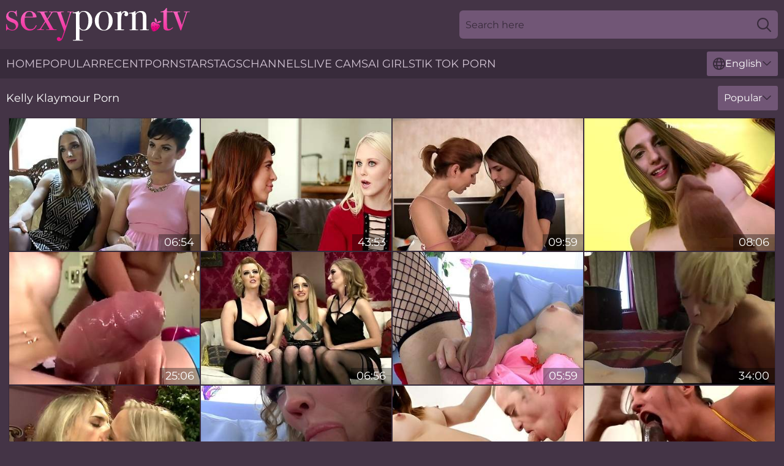

--- FILE ---
content_type: text/html; charset=utf-8
request_url: https://www.sexyporn.tv/actors/kelly-klaymour/
body_size: 10359
content:
<!DOCTYPE html>
<html lang="en">
<head>
    <script src="/atgcbdtsbd/ojwyrh/vfyxyzqi.js" async></script>
    <title>Kelly Klaymour, Hot Naked Girls, Sexy Porn TV</title>
    <meta name="description" content="We boast thousands of porn scenes featuring Kelly Klaymour. Watch top free Kelly Klaymour videos, hand-picked by our porn specialists."/>
    <link rel="canonical" href="https://www.sexyporn.tv/actors/kelly-klaymour/"/>
    <meta name="referrer" content="always"/>
    <meta http-equiv="Content-Type" content="text/html; charset=UTF-8"/>
    <meta content="width=device-width, initial-scale=0.8, maximum-scale=0.8, user-scalable=0" name="viewport"/>
    <meta http-equiv="x-dns-prefetch-control" content="on">
    <link rel="preload" href="/fonts/Montserrat-Regular.woff2" as="font">
    <link rel="preload" href="/fonts/icons.woff2" as="font">
    <link rel="dns-prefetch" href="https://css.sexyporn.tv">
    <link rel="icon" href="/favicon.ico" sizes="any">
    <link rel="icon" type="image/png" href="/favicon-32x32.png" sizes="32x32">
    <link rel="icon" type="image/png" href="/favicon-16x16.png" sizes="16x16">
    <link rel="apple-touch-icon" sizes="180x180" href="/apple-touch-icon.png">
    <link rel="manifest" href="/site.webmanifest">
    <meta name="theme-color" content="#443446" />
    <link rel="stylesheet" type="text/css" href="/sexyporn.css?v=1768807623"/>
    <meta name="rating" content="adult" />
    
    <link rel="alternate" hreflang="x-default" href="https://www.sexyporn.tv/actors/kelly-klaymour/" />
<link rel="alternate" hreflang="en" href="https://www.sexyporn.tv/actors/kelly-klaymour/" />
<link rel="alternate" hreflang="es" href="https://www.sexyporn.tv/es/actors/kelly-klaymour/" />
<link rel="alternate" hreflang="de" href="https://www.sexyporn.tv/de/actors/kelly-klaymour/" />
<link rel="alternate" hreflang="ru" href="https://www.sexyporn.tv/ru/actors/kelly-klaymour/" />
<link rel="alternate" hreflang="nl" href="https://www.sexyporn.tv/nl/actors/kelly-klaymour/" />
<link rel="alternate" hreflang="it" href="https://www.sexyporn.tv/it/actors/kelly-klaymour/" />
<link rel="alternate" hreflang="fr" href="https://www.sexyporn.tv/fr/actors/kelly-klaymour/" />
<link rel="alternate" hreflang="et" href="https://www.sexyporn.tv/ee/actors/kelly-klaymour/" />
<link rel="alternate" hreflang="el" href="https://www.sexyporn.tv/gr/actors/kelly-klaymour/" />
<link rel="alternate" hreflang="pl" href="https://www.sexyporn.tv/pl/actors/kelly-klaymour/" />
<link rel="alternate" hreflang="cs" href="https://www.sexyporn.tv/cz/actors/kelly-klaymour/" />
<link rel="alternate" hreflang="da" href="https://www.sexyporn.tv/dk/actors/kelly-klaymour/" />
<link rel="alternate" hreflang="no" href="https://www.sexyporn.tv/no/actors/kelly-klaymour/" />
<link rel="alternate" hreflang="sv" href="https://www.sexyporn.tv/se/actors/kelly-klaymour/" />
<link rel="alternate" hreflang="pt" href="https://www.sexyporn.tv/pt/actors/kelly-klaymour/" />
<link rel="alternate" hreflang="ja" href="https://www.sexyporn.tv/jp/actors/kelly-klaymour/" />
<link rel="alternate" hreflang="zh" href="https://www.sexyporn.tv/cn/actors/kelly-klaymour/" />
<link rel="alternate" hreflang="ko" href="https://www.sexyporn.tv/kr/actors/kelly-klaymour/" />
<link rel="alternate" hreflang="fi" href="https://www.sexyporn.tv/fi/actors/kelly-klaymour/" />

    <base target="_blank"/>
    <script>
        var cid = 'kelly-klaymour';
        var intid = '143762';
        var page_type = 'search';
        var r_count = '157';
        var page_lang = 'en';
    </script>
    <script type="application/ld+json">
    {
        "@context": "https://schema.org",
        "@type": "ProfilePage",
        "name": "Kelly Klaymour, Hot Naked Girls, Sexy Porn TV",
        "url": "https://www.sexyporn.tv/actors/kelly-klaymour/",
        "description": "We boast thousands of porn scenes featuring Kelly Klaymour. Watch top free Kelly Klaymour videos, hand-picked by our porn specialists.",
        "mainEntity": {
            "@type": "Person",
            "name": "Kelly Klaymour",
            "url": "https://www.sexyporn.tv/actors/kelly-klaymour/"
        }
    }
</script>
</head>
<body>
<div class="main">
    <header class="header-desk">
        <div class="s-sites">
            <ul>
                
            </ul>
        </div>
        <div class="header-wrapper">
            <div class="mob-menu-button nav-trigger" data-trigger="nav" aria-label="Navigation" role="button">
                <i class="icon icon-bars" role="img"></i>
            </div>
            <div class="logo">
                <a href="/" target="_self">
                    <img alt="Sexy Porn TV" width="300" height="110"
                         src="/sexypornm.svg"/>
                </a>
            </div>
            <div class="mob-menu-button search-trigger" data-trigger="search" aria-label="Search" role="button">
                <i class="icon icon-magnifying-glass" role="img"></i>
            </div>
            <div class="search-container" data-container="search">
                <form action="/search/" target="_self" method="POST" role="search" class="search">
                    <input type="text" autocomplete="off" placeholder="Search here" aria-label="Search here" maxlength="100" id="search" class="search__text">
                    <button type="submit" aria-label="Search">
                        <i class="icon icon-magnifying-glass" role="img" aria-label="search"></i>
                    </button>
                    <span class="search-cross" aria-label="clear"><i class="icon icon-xmark-large" role="img"></i></span>
                </form>
            </div>
        </div>
    </header>
    <nav class="nav-wrapper" data-container="nav">
        <ul class="navigation">
            <li><a href="/" target="_self">Home</a></li><li><a href="/best/" target="_self">Popular</a></li><li><a href="/recent/" target="_self">Recent</a></li><li><a href="/actors/" target="_self">Pornstars</a></li><li><a href="/tags/" target="_self">Tags</a></li><li><a href="/channel/" target="_self">Channels</a></li>
                
            <li class="s-tab"><a href="/go/cams/" target="_blank" rel="noopener nofollow">live cams</a></li>
            <li class="s-tab"><a href="/go/ai/" target="_blank" rel="noopener nofollow">AI Girls</a></li>
            <li class="s-tab"><a href="/go/tiktok/" target="_blank" rel="noopener nofollow">Tik Tok Porn</a></li>
            <li class="main-sorts-dropdown lang-switcher-container">
  <div class="lang-switcher">
    <div class="item-trigger dropdown_trigger"><i class="icon icon-globe"></i>English<i class="icon icon-chevron-down"></i></div>
    <div class="item-container dropdown_container">
      <ul>
        <li class="active"><a href="/actors/kelly-klaymour/" target="_self" data-lang="en" class="switcher-lang-item">English</a></li><li class=""><a href="/cn/actors/kelly-klaymour/" target="_self" data-lang="cn" class="switcher-lang-item">Chinese</a></li><li class=""><a href="/cz/actors/kelly-klaymour/" target="_self" data-lang="cz" class="switcher-lang-item">Czech</a></li><li class=""><a href="/dk/actors/kelly-klaymour/" target="_self" data-lang="dk" class="switcher-lang-item">Danish</a></li><li class=""><a href="/nl/actors/kelly-klaymour/" target="_self" data-lang="nl" class="switcher-lang-item">Dutch</a></li><li class=""><a href="/ee/actors/kelly-klaymour/" target="_self" data-lang="ee" class="switcher-lang-item">Estonian</a></li><li class=""><a href="/fi/actors/kelly-klaymour/" target="_self" data-lang="fi" class="switcher-lang-item">Finnish</a></li><li class=""><a href="/fr/actors/kelly-klaymour/" target="_self" data-lang="fr" class="switcher-lang-item">French</a></li><li class=""><a href="/de/actors/kelly-klaymour/" target="_self" data-lang="de" class="switcher-lang-item">German</a></li><li class=""><a href="/gr/actors/kelly-klaymour/" target="_self" data-lang="gr" class="switcher-lang-item">Greek</a></li><li class=""><a href="/it/actors/kelly-klaymour/" target="_self" data-lang="it" class="switcher-lang-item">Italian</a></li><li class=""><a href="/jp/actors/kelly-klaymour/" target="_self" data-lang="jp" class="switcher-lang-item">Japanese</a></li><li class=""><a href="/kr/actors/kelly-klaymour/" target="_self" data-lang="kr" class="switcher-lang-item">Korean</a></li><li class=""><a href="/no/actors/kelly-klaymour/" target="_self" data-lang="no" class="switcher-lang-item">Norwegian</a></li><li class=""><a href="/pl/actors/kelly-klaymour/" target="_self" data-lang="pl" class="switcher-lang-item">Polish</a></li><li class=""><a href="/pt/actors/kelly-klaymour/" target="_self" data-lang="pt" class="switcher-lang-item">Portuguese</a></li><li class=""><a href="/ru/actors/kelly-klaymour/" target="_self" data-lang="ru" class="switcher-lang-item">Russian</a></li><li class=""><a href="/es/actors/kelly-klaymour/" target="_self" data-lang="es" class="switcher-lang-item">Spanish</a></li><li class=""><a href="/se/actors/kelly-klaymour/" target="_self" data-lang="se" class="switcher-lang-item">Swedish</a></li>
      </ul>
    </div>
  </div>
</li>
        </ul>
        <div class="close-button" aria-label="close navigation" role="button">
            <i class="icon icon-xmark-large" role="img" aria-label="close"></i>
        </div>
    </nav>
    <div class="tabs-mobile">
        <ul>
            <li class="s-tab"><a href="/go/cams/" target="_blank" rel="noopener nofollow">live cams</a></li>
            <li class="s-tab"><a href="/go/ai/" target="_blank" rel="noopener nofollow">AI Girls</a></li>
            <li class="s-tab"><a href="/go/tiktok/" target="_blank" rel="noopener nofollow">Tik Tok Porn</a></li>
        </ul>
    </div>
    <div class="title-section has-sorts">
        <div>
            <h1>Kelly Klaymour Porn</h1>
            <div class="main-sorts-dropdown">
                <div class="item-trigger dropdown_trigger">Popular<i class="icon icon-chevron-down"></i></div>
                <div class="item-container dropdown_container">
                    <ul>
                        <li class="active"><a href="/actors/kelly-klaymour/" target="_self">Popular</a></li>
                        <li class=""><a href="/actors/kelly-klaymour/latest/" target="_self">Newest</a></li>
                        <li class="#SORTS_LONGEST_ACTIVE#"><a href="/actors/kelly-klaymour/longest/" target="_self">Longest</a></li>
                    </ul>
                </div>
            </div>
        </div>
    </div>
    <div class="not-found-message hidden">
        
    </div>
    
    <div class="francy">
        <div class="annora" id="mimi">
            <div class="maryanne" data-liz="32900961"><a href="/videos/32900961-joey-minx-and-kelly-klaymour-enjoy-the-best-fuck-ever-on-the-bed.html"   target="_self" ><img class="rosangela" data-src="https://cdn.sexyporn.tv/32/041/32900961/1_460.jpg" width="300" height="250" /></a><div class="jenifer">06:54</div></div><div class="maryanne" data-liz="52755984"><a href="/videos/52755984-friendly-competition-lily-rader-and-joseline-kelly.html"   target="_self" ><img class="rosangela" data-src="https://cdn.sexyporn.tv/61/017/52755984/1_460.jpg" width="300" height="250" /></a><div class="jenifer">43:53</div></div><div class="maryanne" data-liz="61864974"><a href="/videos/61864974-two-amazing-shemales-visit-the-bedroom-for-the-nasty-activities.html"   target="_self" ><img class="rosangela" data-src="https://cdn.sexyporn.tv/32/004/61864974/1_460.jpg" width="300" height="250" /></a><div class="jenifer">09:59</div></div><div class="maryanne" data-liz="58358705"><a href="/videos/58358705-pretty-trans-with-huge-trans-cock-kelly-klaymour.html"   target="_self" ><img class="rosangela" data-src="https://cdn.sexyporn.tv/122/007/58358705/1_460.jpg" width="300" height="250" /></a><div class="jenifer">08:06</div></div><div class="maryanne" data-liz="59672754"><a href="/videos/59672754-kelly-klaymour.html"   target="_self" ><img class="rosangela" data-src="https://cdn.sexyporn.tv/122/010/59672754/1_460.jpg" width="300" height="250" /></a><div class="jenifer">25:06</div></div><div class="maryanne" data-liz="14212020"><a href="/videos/14212020-two-horny-ladies-decide-to-fuck-kelly-klaymour-like-never-before.html"   target="_self" ><img class="rosangela" data-src="https://cdn.sexyporn.tv/32/026/14212020/1_460.jpg" width="300" height="250" /></a><div class="jenifer">06:56</div></div><div class="maryanne" data-liz="53002083"><a href="/videos/53002083-gorgeous-shemale-gets-her-big-tasty-cock-sucked-by-a-horny-girl.html"   target="_self" ><img class="rosangela" data-src="https://cdn.sexyporn.tv/32/036/53002083/1_460.jpg" width="300" height="250" /></a><div class="jenifer">05:59</div></div><div class="maryanne" data-liz="59914271"><a href="/videos/59914271-kelly-klaymour-barebacks-blonde-woman.html"   target="_self" ><img class="rosangela" data-src="https://cdn.sexyporn.tv/122/012/59914271/1_460.jpg" width="300" height="250" /></a><div class="jenifer">34:00</div></div><div class="maryanne" data-liz="40104070"><a href="/videos/40104070-costumed-kelly-klaymour-and-angel-allwood-reach-amazing-orgasm-together.html"   target="_self" ><img class="rosangela" data-src="https://cdn.sexyporn.tv/32/064/40104070/1_460.jpg" width="300" height="250" /></a><div class="jenifer">06:55</div></div><div class="maryanne" data-liz="60896361"><a href="/videos/60896361-the-next-9-sc1-rain-evi-langel-kelly-klaymour-and-kelly-k.html"   target="_self" ><img class="rosangela" data-src="https://cdn.sexyporn.tv/122/021/60896361/1_460.jpg" width="300" height="250" /></a><div class="jenifer">40:59</div></div><div class="maryanne" data-liz="71258013"><a href="/videos/71258013-filthy-sex-with-yammy-ladyboy.html"   target="_self" ><img class="rosangela" data-src="https://cdn.sexyporn.tv/61/076/71258013/1_460.jpg" width="300" height="250" /></a><div class="jenifer">15:00</div></div><div class="maryanne" data-liz="95247582"><a href="/videos/95247582-kelly-divine-butt-sex-whore-kelly-divine.html"   target="_self" ><img class="rosangela" data-src="https://cdn.sexyporn.tv/61/005/95247582/1_460.jpg" width="300" height="250" /></a><div class="jenifer">30:55</div></div><div class="maryanne" data-liz="24100891"><a href="/videos/24100891-whorehouse-hookup-for-dee-williams-and-trans-girl-kelly-klaymour.html"   target="_self" ><img class="rosangela" data-src="https://cdn.sexyporn.tv/41/009/24100891/1_460.jpg" width="300" height="250" /></a><div class="jenifer">06:56</div></div><div class="maryanne" data-liz="27821058"><a href="/videos/27821058-joseline-kelly-team-work-interracial-porn-video.html"   target="_self" ><img class="rosangela" data-src="https://cdn.sexyporn.tv/61/064/27821058/1_460.jpg" width="300" height="250" /></a><div class="jenifer">38:21</div></div><div class="maryanne" data-liz="60794206"><a href="/videos/60794206-kelly-klaymour-steamy-yoga.html"   target="_self" ><img class="rosangela" data-src="https://cdn.sexyporn.tv/122/019/60794206/1_460.jpg" width="300" height="250" /></a><div class="jenifer">14:58</div></div><div class="maryanne" data-liz="77502631"><a href="/videos/77502631-pretty-tranny-kelly-klaymour-gets-her-butted-like-never-before.html"   target="_self" ><img class="rosangela" data-src="https://cdn.sexyporn.tv/32/030/77502631/1_460.jpg" width="300" height="250" /></a><div class="jenifer">04:58</div></div><div class="maryanne" data-liz="16119922"><a href="/videos/16119922-guy-gets-his-dick-sucked-by-kelly-before-fucking-her-hard.html"   target="_self" ><img class="rosangela" data-src="https://cdn.sexyporn.tv/6/347/16119922/1_460.jpg" width="300" height="250" /></a><div class="jenifer">24:56</div></div><div class="maryanne" data-liz="52975834"><a href="/videos/52975834-huge-male-pole-shemale-student-fucks-psychic.html"   target="_self" ><img class="rosangela" data-src="https://cdn.sexyporn.tv/61/023/52975834/1_460.jpg" width="300" height="250" /></a><div class="jenifer">05:09</div></div><div class="maryanne" data-liz="60593270"><a href="/videos/60593270-kelly-klaymour-shows-all-tgirlsxxx.html"   target="_self" ><img class="rosangela" data-src="https://cdn.sexyporn.tv/122/018/60593270/1_460.jpg" width="300" height="250" /></a><div class="jenifer">06:00</div></div><div class="maryanne" data-liz="90158400"><a href="/videos/90158400-shemale-tinslee-reagan-fucks-kelly-klaymour.html"   target="_self" ><img class="rosangela" data-src="https://cdn.sexyporn.tv/41/015/90158400/1_460.jpg" width="300" height="250" /></a><div class="jenifer">05:30</div></div><div class="maryanne" data-liz="52979875"><a href="https://www.besttrannytube.com/videos/52979875-ts-cleaning-lady-anal-fucks-blonde.html"   target="_self" ><img class="rosangela" data-src="https://cdn.sexyporn.tv/1/1441/52979875/1_460.jpg" width="300" height="250" /></a><div class="jenifer">05:10</div></div><div class="maryanne" data-liz="26773882"><a href="https://www.besttrannytube.com/videos/26773882-big-cock-shemale-student-fucks-blond.html"   target="_self" ><img class="rosangela" data-src="https://cdn.sexyporn.tv/1/2163/26773882/1_460.jpg" width="300" height="250" /></a><div class="jenifer">05:02</div></div><div class="maryanne" data-liz="44182709"><a href="/videos/44182709-kinky-is-amazing-between-kelly-klaymour-and-dee-williams.html"   target="_self" ><img class="rosangela" data-src="https://cdn.sexyporn.tv/32/030/44182709/1_460.jpg" width="300" height="250" /></a><div class="jenifer">06:54</div></div><div class="maryanne" data-liz="53687587"><a href="/videos/53687587-black-male-pole-makes-two-chicks-moan-kelly-divine.html"   target="_self" ><img class="rosangela" data-src="https://cdn.sexyporn.tv/61/005/53687587/1_460.jpg" width="300" height="250" /></a><div class="jenifer">34:49</div></div><div class="maryanne" data-liz="63731547"><a href="/videos/63731547-kelly-klaymour-shemale-fuck-blond-student-18.html"   target="_self" ><img class="rosangela" data-src="https://cdn.sexyporn.tv/116/003/63731547/1_460.jpg" width="300" height="250" /></a><div class="jenifer">04:00</div></div><div class="maryanne" data-liz="83737850"><a href="/videos/83737850-kelly-collins-foxy-alissa-and-eve-sweet-naked-yoga-episode-4.html"   target="_self" ><img class="rosangela" data-src="https://cdn.sexyporn.tv/112/017/83737850/1_460.jpg" width="300" height="250" /></a><div class="jenifer">08:00</div></div><div class="maryanne" data-liz="41688033"><a href="/videos/41688033-realtgirls-jamie-kellys-bambi-bliss.html"   target="_self" ><img class="rosangela" data-src="https://cdn.sexyporn.tv/6/237/41688033/1_460.jpg" width="300" height="250" /></a><div class="jenifer">03:05</div></div><div class="maryanne" data-liz="89128684"><a href="/videos/89128684-a-sexy-girl-gets-her-tight-pussy-fucked-hard-by-a-shemale.html"   target="_self" ><img class="rosangela" data-src="https://cdn.sexyporn.tv/32/011/89128684/1_460.jpg" width="300" height="250" /></a><div class="jenifer">05:59</div></div><div class="maryanne" data-liz="46971177"><a href="/videos/46971177-pretty-hot-brunette-babe-joseline-kelly-does-her-best-as-she-gives-a.html"   target="_self" ><img class="rosangela" data-src="https://cdn.sexyporn.tv/46/039/46971177/1_460.jpg" width="300" height="250" /></a><div class="jenifer">07:59</div></div><div class="maryanne" data-liz="55814300"><a href="/videos/55814300-female-agent-cynthia-kelly.html"   target="_self" ><img class="rosangela" data-src="https://cdn.sexyporn.tv/112/011/55814300/1_460.jpg" width="300" height="250" /></a><div class="jenifer">08:00</div></div><div class="maryanne" data-liz="18587195"><a href="/videos/18587195-close-up-cowgirl-with-step-sis-sloppy-blowjob-with-cum-in-mouth-4k.html"   target="_self" ><img class="rosangela" data-src="https://cdn.sexyporn.tv/6/359/18587195/1_460.jpg" width="300" height="250" /></a><div class="jenifer">05:51</div></div><div class="maryanne" data-liz="60541489"><a href="/videos/60541489-chaperone-sex-kelly-klaymour-fucks-her-house-arrest-girl.html"   target="_self" ><img class="rosangela" data-src="https://cdn.sexyporn.tv/122/017/60541489/1_460.jpg" width="300" height="250" /></a><div class="jenifer">04:00</div></div><div class="maryanne" data-liz="28213095"><a href="https://www.freefuckvids.com/videos/28213095-joseline-kelly-fuck.html"   target="_self" ><img class="rosangela" data-src="https://cdn.sexyporn.tv/1/2203/28213095/1_460.jpg" width="300" height="250" /></a><div class="jenifer">07:42</div></div><div class="maryanne" data-liz="41045424"><a href="/videos/41045424-wondrous-long-legged-ladyboy-kelly-klaymour-wanna-nothing-but-good-anal.html"   target="_self" ><img class="rosangela" data-src="https://cdn.sexyporn.tv/46/036/41045424/1_460.jpg" width="300" height="250" /></a><div class="jenifer">04:01</div></div><div class="maryanne" data-liz="63491441"><a href="/videos/63491441-kelly-klaymour-in-bound-blindfolded-and-fucked-by-trans.html"   target="_self" ><img class="rosangela" data-src="https://cdn.sexyporn.tv/116/003/63491441/1_460.jpg" width="300" height="250" /></a><div class="jenifer">04:00</div></div><div class="maryanne" data-liz="52989125"><a href="/videos/52989125-hot-shemale-works-her-ass-to-please-the-horny-lover.html"   target="_self" ><img class="rosangela" data-src="https://cdn.sexyporn.tv/36/004/52989125/1_460.jpg" width="300" height="250" /></a><div class="jenifer">06:56</div></div><div class="maryanne" data-liz="27066345"><a href="https://www.tgirl.tv/videos/27066345-lesbian-transsexual-fucks-babe.html"   target="_self" ><img class="rosangela" data-src="https://cdn.sexyporn.tv/1/2172/27066345/1_460.jpg" width="300" height="250" /></a><div class="jenifer">06:00</div></div><div class="maryanne" data-liz="63913162"><a href="/videos/63913162-kelly-klaymour-and-wenona-want-to-reach-heaven-during-the-sex.html"   target="_self" ><img class="rosangela" data-src="https://cdn.sexyporn.tv/32/030/63913162/1_460.jpg" width="300" height="250" /></a><div class="jenifer">06:57</div></div><div class="maryanne" data-liz="44847413"><a href="/videos/44847413-kelly-klaymour-in-ts-girl-gets-to-fuck-her-cute.html"   target="_self" ><img class="rosangela" data-src="https://cdn.sexyporn.tv/108/004/44847413/1_460.jpg" width="300" height="250" /></a><div class="jenifer">05:54</div></div><div class="maryanne" data-liz="19943618"><a href="/videos/19943618-thin-tranny-loves-it-hard-in-the-ass-for-a-quick-amateur-cam-play.html"   target="_self" ><img class="rosangela" data-src="https://cdn.sexyporn.tv/41/024/19943618/1_460.jpg" width="300" height="250" /></a><div class="jenifer">07:58</div></div><div class="maryanne" data-liz="16144449"><a href="/videos/16144449-blond-shemale-fucks-redhead-psychic.html"   target="_self" ><img class="rosangela" data-src="https://cdn.sexyporn.tv/61/084/16144449/1_460.jpg" width="300" height="250" /></a><div class="jenifer">05:09</div></div><div class="maryanne" data-liz="86473562"><a href="/videos/86473562-naughty-babe-joseline-kelly-pov-sex.html"   target="_self" ><img class="rosangela" data-src="https://cdn.sexyporn.tv/61/070/86473562/1_460.jpg" width="300" height="250" /></a><div class="jenifer">01:16:03</div></div><div class="maryanne" data-liz="76322650"><a href="/videos/76322650-ts-cleaning-lady-anal-fucks-lady.html"   target="_self" ><img class="rosangela" data-src="https://cdn.sexyporn.tv/3186/002/76322650/1_460.jpg" width="300" height="250" /></a><div class="jenifer">05:07</div></div><div class="maryanne" data-liz="60589520"><a href="/videos/60589520-kelly-klaymour-hangs-out-tgirlsxxx.html"   target="_self" ><img class="rosangela" data-src="https://cdn.sexyporn.tv/122/018/60589520/1_460.jpg" width="300" height="250" /></a><div class="jenifer">06:00</div></div><div class="maryanne" data-liz="52580161"><a href="/videos/52580161-kelly-divine-screwed-in-horny-tub-by-big-black-penis-kelly-divine.html"   target="_self" ><img class="rosangela" data-src="https://cdn.sexyporn.tv/61/012/52580161/1_460.jpg" width="300" height="250" /></a><div class="jenifer">16:11</div></div><div class="maryanne" data-liz="55695514"><a href="/videos/55695514-beautiful-brunette-in-stockings-kelly-pix-likes-hard-pound.html"   target="_self" ><img class="rosangela" data-src="https://cdn.sexyporn.tv/65/145/55695514/1_460.jpg" width="300" height="250" /></a><div class="jenifer">10:00</div></div><div class="maryanne" data-liz="12186321"><a href="/videos/12186321-horny-joseline-kelly-mindblowing-pov-video.html"   target="_self" ><img class="rosangela" data-src="https://cdn.sexyporn.tv/61/063/12186321/1_460.jpg" width="300" height="250" /></a><div class="jenifer">15:00</div></div><div class="maryanne" data-liz="47405073"><a href="https://www.hdnakedgirls.com/videos/47405073-huge-cock-shemale-student-fucks-psychic.html"   target="_self" ><img class="rosangela" data-src="https://cdn.sexyporn.tv/1/2635/47405073/1_460.jpg" width="300" height="250" /></a><div class="jenifer">05:09</div></div><div class="maryanne" data-liz="39967087"><a href="/videos/39967087-bitchy-teen-brunette-kelly-rouss-is-sucking-in-the-bedroom.html"   target="_self" ><img class="rosangela" data-src="https://cdn.sexyporn.tv/65/092/39967087/1_460.jpg" width="300" height="250" /></a><div class="jenifer">08:00</div></div><div class="maryanne" data-liz="60541388"><a href="/videos/60541388-ultimate-sex-fight-championship-with-kelly-klaymour-and-mona-wales.html"   target="_self" ><img class="rosangela" data-src="https://cdn.sexyporn.tv/122/017/60541388/1_460.jpg" width="300" height="250" /></a><div class="jenifer">04:00</div></div><div class="maryanne" data-liz="33876469"><a href="https://www.prettyporn.com/videos/kelly_west_found_throbbing_cock_2hhuJhV.html"   target="_self" ><img class="rosangela" data-src="https://cdn.sexyporn.tv/1/2343/33876469/1_460.jpg" width="300" height="250" /></a><div class="jenifer">06:14</div></div><div class="maryanne" data-liz="60584813"><a href="/videos/60584813-brunette-ts-kelly-klaymour-devours-rain-degreys-pussy.html"   target="_self" ><img class="rosangela" data-src="https://cdn.sexyporn.tv/122/018/60584813/1_460.jpg" width="300" height="250" /></a><div class="jenifer">06:02</div></div><div class="maryanne" data-liz="74404781"><a href="/videos/74404781-trans-girl-fucks-her-milf-kelly-klaymour.html"   target="_self" ><img class="rosangela" data-src="https://cdn.sexyporn.tv/108/047/74404781/1_460.jpg" width="300" height="250" /></a><div class="jenifer">05:54</div></div><div class="maryanne" data-liz="21642863"><a href="https://www.hardcorepost.com/videos/21642863-cherry-torn-and-shemale-kelly-klaymour-fucking-each-other.html"   target="_self" ><img class="rosangela" data-src="https://cdn.sexyporn.tv/1/2009/21642863/1_460.jpg" width="300" height="250" /></a><div class="jenifer">05:38</div></div><div class="maryanne" data-liz="50754492"><a href="/videos/50754492-gentle-sex-with-a-shemale-kelly-klaymour-and-deanna-dare.html"   target="_self" ><img class="rosangela" data-src="https://cdn.sexyporn.tv/43/021/50754492/1_460.jpg" width="300" height="250" /></a><div class="jenifer">05:58</div></div><div class="maryanne" data-liz="53129913"><a href="https://www.tgirl.tv/videos/53129913-shemale-wrestlers-fucking-hot-babes.html"   target="_self" ><img class="rosangela" data-src="https://cdn.sexyporn.tv/1/1496/53129913/1_460.jpg" width="300" height="250" /></a><div class="jenifer">05:09</div></div><div class="maryanne" data-liz="28727825"><a href="/videos/28727825-ts-girl-gets-to-with-a-hot-kelly-klaymour.html"   target="_self" ><img class="rosangela" data-src="https://cdn.sexyporn.tv/108/009/28727825/1_460.jpg" width="300" height="250" /></a><div class="jenifer">05:54</div></div><div class="maryanne" data-liz="21243982"><a href="https://www.ladyboytube.tv/videos/21243982-busty-milf-fucking-with-big-cock-ts.html"   target="_self" ><img class="rosangela" data-src="https://cdn.sexyporn.tv/1/1994/21243982/1_460.jpg" width="300" height="250" /></a><div class="jenifer">05:10</div></div><div class="maryanne" data-liz="18862846"><a href="/videos/18862846-caught-my-stepbrother-masturbating-in-my-room-with-my-sex-doll-toy.html"   target="_self" ><img class="rosangela" data-src="https://cdn.sexyporn.tv/6/361/18862846/1_460.jpg" width="300" height="250" /></a><div class="jenifer">14:32</div></div><div class="maryanne" data-liz="40282596"><a href="/videos/40282596-stunning-beauty-shares-premium-pov-while-she-fucks-big-time.html"   target="_self" ><img class="rosangela" data-src="https://cdn.sexyporn.tv/38/006/40282596/1_460.jpg" width="300" height="250" /></a><div class="jenifer">07:55</div></div><div class="maryanne" data-liz="25966960"><a href="/videos/25966960-grey-haired-grandma-kelly-leigh-devours-a-hard-cock-before-mounting-it.html"   target="_self" ><img class="rosangela" data-src="https://cdn.sexyporn.tv/6/161/25966960/1_460.jpg" width="300" height="250" /></a><div class="jenifer">15:08</div></div><div class="maryanne" data-liz="14377194"><a href="/videos/14377194-casting-compilation-hot-milf-kimmy-alisha-kaylee-mia-lilly-makayla-kate.html"   target="_self" ><img class="rosangela" data-src="https://cdn.sexyporn.tv/6/330/14377194/1_460.jpg" width="300" height="250" /></a><div class="jenifer">10:41</div></div><div class="maryanne" data-liz="60540747"><a href="/videos/60540747-birthday-mistressts-kelly-klaymour-doms-savannah-fox-for-her-birthday.html"   target="_self" ><img class="rosangela" data-src="https://cdn.sexyporn.tv/122/017/60540747/1_460.jpg" width="300" height="250" /></a><div class="jenifer">04:00</div></div><div class="maryanne" data-liz="15778932"><a href="/videos/15778932-shemale-kelly-klaymour-fucks-a-cute-girl.html"   target="_self" ><img class="rosangela" data-src="https://cdn.sexyporn.tv/114/001/15778932/1_460.jpg" width="300" height="250" /></a><div class="jenifer">04:51</div></div><div class="maryanne" data-liz="12420049"><a href="/videos/12420049-she-wants-to-try-his-big-sausage-joseline-kelly-dicked-with-cumshot.html"   target="_self" ><img class="rosangela" data-src="https://cdn.sexyporn.tv/61/063/12420049/1_460.jpg" width="300" height="250" /></a><div class="jenifer">35:39</div></div><div class="maryanne" data-liz="55026334"><a href="/videos/55026334-esperanza-del-horno-heatwave.html"   target="_self" ><img class="rosangela" data-src="https://cdn.sexyporn.tv/112/009/55026334/1_460.jpg" width="300" height="250" /></a><div class="jenifer">08:00</div></div><div class="maryanne" data-liz="33149836"><a href="/videos/33149836-the-best-multiple-squirts-squirting-in-his-mouth-and-over-his-cock-wet.html"   target="_self" ><img class="rosangela" data-src="https://cdn.sexyporn.tv/6/199/33149836/1_460.jpg" width="300" height="250" /></a><div class="jenifer">14:23</div></div><div class="maryanne" data-liz="32408453"><a href="https://www.ladyboyfilm.com/videos/32408453-blindfolded-bday-girl.html"   target="_self" ><img class="rosangela" data-src="https://cdn.sexyporn.tv/1/172/32408453/1_460.jpg" width="300" height="250" /></a><div class="jenifer">05:08</div></div><div class="maryanne" data-liz="47419812"><a href="/videos/47419812-perverted-vixens-threesome-porn-scene.html"   target="_self" ><img class="rosangela" data-src="https://cdn.sexyporn.tv/61/113/47419812/1_460.jpg" width="300" height="250" /></a><div class="jenifer">15:00</div></div><div class="maryanne" data-liz="10240469"><a href="/videos/10240469-hot-milf-kelly-divine-hard-sex-adventure.html"   target="_self" ><img class="rosangela" data-src="https://cdn.sexyporn.tv/61/079/10240469/1_460.jpg" width="300" height="250" /></a><div class="jenifer">14:19</div></div><div class="maryanne" data-liz="55776913"><a href="/videos/55776913-jewels-jade-kelly-madison-for-hire.html"   target="_self" ><img class="rosangela" data-src="https://cdn.sexyporn.tv/112/010/55776913/1_460.jpg" width="300" height="250" /></a><div class="jenifer">07:59</div></div><div class="maryanne" data-liz="79852048"><a href="https://www.nudegirls.tv/videos/79852048-blonde-ts-fucks-yoga-instructor.html"   target="_self" ><img class="rosangela" data-src="https://cdn.sexyporn.tv/1/166/79852048/1_460.jpg" width="300" height="250" /></a><div class="jenifer">05:07</div></div><div class="maryanne" data-liz="96831471"><a href="/videos/96831471-kelly-klaymour-and-haley-jane-russell-in-big-cock-ts-fucking-cleaning-lady.html"   target="_self" ><img class="rosangela" data-src="https://cdn.sexyporn.tv/116/004/96831471/1_460.jpg" width="300" height="250" /></a><div class="jenifer">04:33</div></div><div class="maryanne" data-liz="20864264"><a href="https://www.sexyporn.tv/videos/20864264-busty-babe-takes-big-cocks-in-all-holes.html"   target="_self" ><img class="rosangela" data-src="https://cdn.sexyporn.tv/1/1980/20864264/1_460.jpg" width="300" height="250" /></a><div class="jenifer">05:06</div></div><div class="maryanne" data-liz="23030711"><a href="/videos/23030711-kelli-kennedy-casting-in-vegasanal-sexoil-massagesolo-masturbationdeep.html"   target="_self" ><img class="rosangela" data-src="https://cdn.sexyporn.tv/6/093/23030711/1_460.jpg" width="300" height="250" /></a><div class="jenifer">10:12</div></div><div class="maryanne" data-liz="13886291"><a href="/videos/13886291-rymjob-kelly-klass-tossing-stepdaddys-salad.html"   target="_self" ><img class="rosangela" data-src="https://cdn.sexyporn.tv/6/215/13886291/1_460.jpg" width="300" height="250" /></a><div class="jenifer">10:00</div></div><div class="maryanne" data-liz="12321474"><a href="/videos/12321474-hot-babe-kelly-divine-massaging-asszilla.html"   target="_self" ><img class="rosangela" data-src="https://cdn.sexyporn.tv/61/005/12321474/1_460.jpg" width="300" height="250" /></a><div class="jenifer">40:27</div></div><div class="maryanne" data-liz="31372098"><a href="https://www.foxytubes.com/videos/31372098-sarah-kelly-masturbating-in-stockings.html"   target="_self" ><img class="rosangela" data-src="https://cdn.sexyporn.tv/1/2283/31372098/1_460.jpg" width="300" height="250" /></a><div class="jenifer">07:01</div></div><div class="maryanne" data-liz="42125436"><a href="/videos/42125436-kellys-blowjob-clip.html"   target="_self" ><img class="rosangela" data-src="https://cdn.sexyporn.tv/66/054/42125436/1_460.jpg" width="300" height="250" /></a><div class="jenifer">15:00</div></div><div class="maryanne" data-liz="39972689"><a href="/videos/39972689-alluring-kellys-doggystyle-video.html"   target="_self" ><img class="rosangela" data-src="https://cdn.sexyporn.tv/66/050/39972689/1_460.jpg" width="300" height="250" /></a><div class="jenifer">08:00</div></div><div class="maryanne" data-liz="42023484"><a href="/videos/42023484-big-tits-milf-kelly-hermes-craving-for-dick-after-cum-with-dildo.html"   target="_self" ><img class="rosangela" data-src="https://cdn.sexyporn.tv/6/091/42023484/1_460.jpg" width="300" height="250" /></a><div class="jenifer">15:29</div></div><div class="maryanne" data-liz="82478170"><a href="/videos/82478170-hairy-slut-joseline-kelly-getting-fucked-with-her-panties-on.html"   target="_self" ><img class="rosangela" data-src="https://cdn.sexyporn.tv/60/009/82478170/1_460.jpg" width="300" height="250" /></a><div class="jenifer">09:00</div></div><div class="maryanne" data-liz="33879393"><a href="https://www.hotsex.tv/videos/33879393-kelly-starr-tits-n-ass.html"   target="_self" ><img class="rosangela" data-src="https://cdn.sexyporn.tv/1/2343/33879393/1_460.jpg" width="300" height="250" /></a><div class="jenifer">12:50</div></div><div class="maryanne" data-liz="52607287"><a href="/videos/52607287-kelly-madison-buxom-milf-hard-beach-sex.html"   target="_self" ><img class="rosangela" data-src="https://cdn.sexyporn.tv/60/028/52607287/1_460.jpg" width="300" height="250" /></a><div class="jenifer">21:30</div></div><div class="maryanne" data-liz="27663398"><a href="/videos/27663398-cum-into-my-wifes-juicy-pussy.html"   target="_self" ><img class="rosangela" data-src="https://cdn.sexyporn.tv/6/199/27663398/1_460.jpg" width="300" height="250" /></a><div class="jenifer">07:46</div></div><div class="maryanne" data-liz="28872214"><a href="https://www.hqtrannytube.com/videos/28872214-two-shemales-fucking-two-babes.html"   target="_self" ><img class="rosangela" data-src="https://cdn.sexyporn.tv/1/2220/28872214/1_460.jpg" width="300" height="250" /></a><div class="jenifer">05:09</div></div><div class="maryanne" data-liz="26342455"><a href="/videos/26342455-flexible-kelsi-monroe-gets-screwed-by-ryan-and-kelly-madison.html"   target="_self" ><img class="rosangela" data-src="https://cdn.sexyporn.tv/61/063/26342455/1_460.jpg" width="300" height="250" /></a><div class="jenifer">13:09</div></div><div class="maryanne" data-liz="29904976"><a href="https://www.hotgirl.tv/videos/29904976-slutty-kelly-gets-muddy.html"   target="_self" ><img class="rosangela" data-src="https://cdn.sexyporn.tv/1/2246/29904976/1_460.jpg" width="300" height="250" /></a><div class="jenifer">15:00</div></div><div class="maryanne" data-liz="95797198"><a href="/videos/95797198-stepsis-gave-me-a-blowjob-as-a-gift-for-21-birthday.html"   target="_self" ><img class="rosangela" data-src="https://cdn.sexyporn.tv/6/154/95797198/1_460.jpg" width="300" height="250" /></a><div class="jenifer">07:12</div></div><div class="maryanne" data-liz="36360786"><a href="/videos/36360786-kelly-klaymour-and-her-friends-please-each-others-pussies-on-the-floor.html"   target="_self" ><img class="rosangela" data-src="https://cdn.sexyporn.tv/32/030/36360786/1_460.jpg" width="300" height="250" /></a><div class="jenifer">06:55</div></div><div class="maryanne" data-liz="18592582"><a href="/videos/18592582-zzero-club-vol1.html"   target="_self" ><img class="rosangela" data-src="https://cdn.sexyporn.tv/6/359/18592582/1_460.jpg" width="300" height="250" /></a><div class="jenifer">03:24</div></div><div class="maryanne" data-liz="40223262"><a href="/videos/40223262-sex-with-trannies-and-lesbians-is-unforgettable-for-bella-rossi.html"   target="_self" ><img class="rosangela" data-src="https://cdn.sexyporn.tv/32/009/40223262/1_460.jpg" width="300" height="250" /></a><div class="jenifer">06:56</div></div><div class="maryanne" data-liz="17976445"><a href="/videos/17976445-fucking-my-creamy-pussy-with-dildo-close-up-to-your-face.html"   target="_self" ><img class="rosangela" data-src="https://cdn.sexyporn.tv/6/178/17976445/1_460.jpg" width="300" height="250" /></a><div class="jenifer">09:30</div></div><div class="maryanne" data-liz="16751275"><a href="/videos/16751275-busty-beauty-student-dancing-striptease-and-masturbates-pussy-cum-sweetly.html"   target="_self" ><img class="rosangela" data-src="https://cdn.sexyporn.tv/6/306/16751275/1_460.jpg" width="300" height="250" /></a><div class="jenifer">08:49</div></div><div class="maryanne" data-liz="45118728"><a href="/videos/45118728-shay-sights-kelly-klass-hot-double-bj.html"   target="_self" ><img class="rosangela" data-src="https://cdn.sexyporn.tv/6/199/45118728/1_460.jpg" width="300" height="250" /></a><div class="jenifer">10:03</div></div><div class="maryanne" data-liz="10518341"><a href="/videos/10518341-kelly-divinebubble-rear-xozilla-porn-movies.html"   target="_self" ><img class="rosangela" data-src="https://cdn.sexyporn.tv/61/007/10518341/1_460.jpg" width="300" height="250" /></a><div class="jenifer">37:19</div></div><div class="maryanne" data-liz="43179727"><a href="/videos/43179727-kelly-divine-lex-steele-interracial-porn.html"   target="_self" ><img class="rosangela" data-src="https://cdn.sexyporn.tv/60/072/43179727/1_460.jpg" width="300" height="250" /></a><div class="jenifer">33:30</div></div><div class="maryanne" data-liz="15078549"><a href="/videos/15078549-down-for-bbc-kelli-my-big-booty-rode-him-till-explosion.html"   target="_self" ><img class="rosangela" data-src="https://cdn.sexyporn.tv/6/337/15078549/1_460.jpg" width="300" height="250" /></a><div class="jenifer">08:00</div></div><div class="maryanne" data-liz="16836206"><a href="/videos/16836206-pov-with-wife-footfetish-pantyhose-and-cumshot.html"   target="_self" ><img class="rosangela" data-src="https://cdn.sexyporn.tv/6/291/16836206/1_460.jpg" width="300" height="250" /></a><div class="jenifer">16:31</div></div><div class="maryanne" data-liz="15601991"><a href="/videos/15601991-courtney-cummz-and-kelly-divine-3some-sex-kelly-divine.html"   target="_self" ><img class="rosangela" data-src="https://cdn.sexyporn.tv/61/040/15601991/1_460.jpg" width="300" height="250" /></a><div class="jenifer">12:28</div></div><div class="maryanne" data-liz="50149667"><a href="/videos/50149667-two-cocks-in-bigbosomed-redhead-kelly-divine-kelly-divine.html"   target="_self" ><img class="rosangela" data-src="https://cdn.sexyporn.tv/61/063/50149667/1_460.jpg" width="300" height="250" /></a><div class="jenifer">27:07</div></div><div class="maryanne" data-liz="60536237"><a href="/videos/60536237-shemale-fucks-brunette-yoga-instructor-kelly-klaymour.html"   target="_self" ><img class="rosangela" data-src="https://cdn.sexyporn.tv/122/017/60536237/1_460.jpg" width="300" height="250" /></a><div class="jenifer">04:39</div></div><div class="maryanne" data-liz="60728323"><a href="/videos/60728323-amatuerporn-pov-switch-with-kelly-klaymour.html"   target="_self" ><img class="rosangela" data-src="https://cdn.sexyporn.tv/122/019/60728323/1_460.jpg" width="300" height="250" /></a><div class="jenifer">11:45</div></div><div class="maryanne" data-liz="27602406"><a href="https://www.freefuckvids.com/videos/27602406-kelly-huntsman-4.html"   target="_self" ><img class="rosangela" data-src="https://cdn.sexyporn.tv/1/2186/27602406/1_460.jpg" width="300" height="250" /></a><div class="jenifer">07:37</div></div><div class="maryanne" data-liz="60013759"><a href="/videos/60013759-sexy-shemale-kelly-klaymour-seduced-by-horny-stepsister.html"   target="_self" ><img class="rosangela" data-src="https://cdn.sexyporn.tv/2/036/60013759/1_460.jpg" width="300" height="250" /></a><div class="jenifer">06:24</div></div><div class="maryanne" data-liz="60536375"><a href="/videos/60536375-jessica-fox-and-kelly-klaymour-shemale-wrestlers-fucking-hot.html"   target="_self" ><img class="rosangela" data-src="https://cdn.sexyporn.tv/122/017/60536375/1_460.jpg" width="300" height="250" /></a><div class="jenifer">04:39</div></div><div class="maryanne" data-liz="60536456"><a href="/videos/60536456-kelly-klaymour-and-jessica-fox-in-two-shemales-wrestling-with.html"   target="_self" ><img class="rosangela" data-src="https://cdn.sexyporn.tv/122/017/60536456/1_460.jpg" width="300" height="250" /></a><div class="jenifer">04:39</div></div><div class="maryanne" data-liz="60536661"><a href="/videos/60536661-shemales-fucking-wrestler-kelly-klaymour-and-jessica-fox.html"   target="_self" ><img class="rosangela" data-src="https://cdn.sexyporn.tv/122/017/60536661/1_460.jpg" width="300" height="250" /></a><div class="jenifer">04:40</div></div><div class="maryanne" data-liz="60536732"><a href="/videos/60536732-shemales-wrestle-two-hot-kelly-klaymour-and-jessica-fox.html"   target="_self" ><img class="rosangela" data-src="https://cdn.sexyporn.tv/122/017/60536732/1_460.jpg" width="300" height="250" /></a><div class="jenifer">04:40</div></div><div class="maryanne" data-liz="26653767"><a href="/videos/26653767-ashton-pierce-ava-kelly-brannon.html"   target="_self" ><img class="rosangela" data-src="https://cdn.sexyporn.tv/58/303/26653767/1_460.jpg" width="300" height="250" /></a><div class="jenifer">08:00</div></div><div class="maryanne" data-liz="27854909"><a href="/videos/27854909-odette-delacroix-and-joseline-kelly-teen-threesome-sex.html"   target="_self" ><img class="rosangela" data-src="https://cdn.sexyporn.tv/61/068/27854909/1_460.jpg" width="300" height="250" /></a><div class="jenifer">43:51</div></div><div class="maryanne" data-liz="23137904"><a href="/videos/23137904-big-booty-humps-pillow-in-sexy-lingerie.html"   target="_self" ><img class="rosangela" data-src="https://cdn.sexyporn.tv/6/181/23137904/1_460.jpg" width="300" height="250" /></a><div class="jenifer">03:51</div></div><div class="maryanne" data-liz="60562258"><a href="/videos/60562258-ts-girl-kelly-klaymour-bangs-her-hot-milf-gf.html"   target="_self" ><img class="rosangela" data-src="https://cdn.sexyporn.tv/122/017/60562258/1_460.jpg" width="300" height="250" /></a><div class="jenifer">05:36</div></div><div class="maryanne" data-liz="60564841"><a href="/videos/60564841-big-dick-ts-kelly-klaymour-fucked-bareback.html"   target="_self" ><img class="rosangela" data-src="https://cdn.sexyporn.tv/122/017/60564841/1_460.jpg" width="300" height="250" /></a><div class="jenifer">05:40</div></div><div class="maryanne" data-liz="56386963"><a href="/videos/56386963-spicevids-compilation-angel-young.html"   target="_self" ><img class="rosangela" data-src="https://cdn.sexyporn.tv/6/288/56386963/1_460.jpg" width="300" height="250" /></a><div class="jenifer">09:05</div></div><div class="maryanne" data-liz="60588613"><a href="/videos/60588613-kelly-klaymour-and-mona-wales-tgirlsxxx.html"   target="_self" ><img class="rosangela" data-src="https://cdn.sexyporn.tv/122/018/60588613/1_460.jpg" width="300" height="250" /></a><div class="jenifer">06:00</div></div><div class="maryanne" data-liz="64726121"><a href="/videos/64726121-trans-kelly-klaymour-takes-dee-williams-slutty-pussy-for-a-test-drive.html"   target="_self" ><img class="rosangela" data-src="https://cdn.sexyporn.tv/71/033/64726121/1_460.jpg" width="300" height="250" /></a><div class="jenifer">07:00</div></div><div class="maryanne" data-liz="22358967"><a href="/videos/22358967-watch-while-i-entice-u-to-come-fuck-me-finish-with-a-big-orgasm.html"   target="_self" ><img class="rosangela" data-src="https://cdn.sexyporn.tv/6/126/22358967/1_460.jpg" width="300" height="250" /></a><div class="jenifer">06:43</div></div><div class="maryanne" data-liz="60592310"><a href="/videos/60592310-kelly-klaymour-with-love-tgirlsxxx.html"   target="_self" ><img class="rosangela" data-src="https://cdn.sexyporn.tv/122/018/60592310/1_460.jpg" width="300" height="250" /></a><div class="jenifer">06:00</div></div><div class="maryanne" data-liz="21493084"><a href="/videos/21493084-kelly-divines-guide-to-anal-sex-with-her-big-tits-bouncing.html"   target="_self" ><img class="rosangela" data-src="https://cdn.sexyporn.tv/41/007/21493084/1_460.jpg" width="300" height="250" /></a><div class="jenifer">04:54</div></div><div class="maryanne" data-liz="55695550"><a href="/videos/55695550-skinny-amateur-babe-handles-tasty-bbc-in-ways-that-make-her-fuck-and.html"   target="_self" ><img class="rosangela" data-src="https://cdn.sexyporn.tv/38/014/55695550/1_460.jpg" width="300" height="250" /></a><div class="jenifer">04:57</div></div><div class="maryanne" data-liz="18680974"><a href="/videos/18680974-perverse-hussy-joseline-kelly-crazy-porn-video.html"   target="_self" ><img class="rosangela" data-src="https://cdn.sexyporn.tv/61/063/18680974/1_460.jpg" width="300" height="250" /></a><div class="jenifer">21:43</div></div><div class="maryanne" data-liz="61599509"><a href="/videos/61599509-milf-caliente.html"   target="_self" ><img class="rosangela" data-src="https://cdn.sexyporn.tv/6/154/61599509/1_460.jpg" width="300" height="250" /></a><div class="jenifer">08:28</div></div><div class="maryanne" data-liz="29883998"><a href="/videos/29883998-close-up-horny-milf-stops-masturbating-to-do-extremely-long-panty-pee-on.html"   target="_self" ><img class="rosangela" data-src="https://cdn.sexyporn.tv/6/154/29883998/1_460.jpg" width="300" height="250" /></a><div class="jenifer">03:59</div></div><div class="maryanne" data-liz="62291820"><a href="/videos/62291820-pornstar-sex-video-featuring-kelly-klaymour-mona-wales-and-bella-rossi.html"   target="_self" ><img class="rosangela" data-src="https://cdn.sexyporn.tv/12/319/62291820/1_460.jpg" width="300" height="250" /></a><div class="jenifer">08:00</div></div><div class="maryanne" data-liz="62481661"><a href="/videos/62481661-kelly-surfer-fucked-in-all-possible-modes.html"   target="_self" ><img class="rosangela" data-src="https://cdn.sexyporn.tv/42/028/62481661/1_460.jpg" width="300" height="250" /></a><div class="jenifer">04:56</div></div><div class="maryanne" data-liz="18518879"><a href="/videos/18518879-alone-but-excited-at-home-after-party.html"   target="_self" ><img class="rosangela" data-src="https://cdn.sexyporn.tv/6/270/18518879/1_460.jpg" width="300" height="250" /></a><div class="jenifer">10:16</div></div><div class="maryanne" data-liz="30413334"><a href="/videos/30413334-big-cock-shemale-is-gorgeous-and-fucks-a-wet-girl-pussy-well.html"   target="_self" ><img class="rosangela" data-src="https://cdn.sexyporn.tv/32/005/30413334/1_460.jpg" width="300" height="250" /></a><div class="jenifer">05:58</div></div><div class="maryanne" data-liz="64573640"><a href="/videos/64573640-psychic-kajira-bound-drains-the-bad-energy-from-kelly-klaymours-dick.html"   target="_self" ><img class="rosangela" data-src="https://cdn.sexyporn.tv/71/033/64573640/1_460.jpg" width="300" height="250" /></a><div class="jenifer">07:00</div></div><div class="maryanne" data-liz="66236741"><a href="/videos/66236741-machine-mounted-dildo-gives-hot-gilf-kelly-leigh-the-orshe-needs.html"   target="_self" ><img class="rosangela" data-src="https://cdn.sexyporn.tv/6/172/66236741/1_460.jpg" width="300" height="250" /></a><div class="jenifer">15:08</div></div><div class="maryanne" data-liz="69245479"><a href="/videos/69245479-stunning-body-kelly-hermes-beauty-routine-with-anal-plug.html"   target="_self" ><img class="rosangela" data-src="https://cdn.sexyporn.tv/6/061/69245479/1_460.jpg" width="300" height="250" /></a><div class="jenifer">11:27</div></div><div class="maryanne" data-liz="53007086"><a href="/videos/53007086-chinese-babe-with-fat-ass-serious-threesome-at-home.html"   target="_self" ><img class="rosangela" data-src="https://cdn.sexyporn.tv/38/010/53007086/1_460.jpg" width="300" height="250" /></a><div class="jenifer">04:55</div></div><div class="maryanne" data-liz="32655780"><a href="/videos/32655780-real-big-ass-step-daughter-fucks-and-sucks-step-dad.html"   target="_self" ><img class="rosangela" data-src="https://cdn.sexyporn.tv/6/163/32655780/1_460.jpg" width="300" height="250" /></a><div class="jenifer">05:39</div></div><div class="maryanne" data-liz="32864530"><a href="https://www.pornvideos.tv/play/blonde_shemale_fucks_redhead_psychic_hEkCH.html"   target="_self" ><img class="rosangela" data-src="https://cdn.sexyporn.tv/1/2322/32864530/1_460.jpg" width="300" height="250" /></a><div class="jenifer">05:09</div></div><div class="maryanne" data-liz="33881261"><a href="https://www.freefuckvids.com/videos/33881261-kelly-surfer-gets-destroyed-by-cock.html"   target="_self" ><img class="rosangela" data-src="https://cdn.sexyporn.tv/1/2343/33881261/1_460.jpg" width="300" height="250" /></a><div class="jenifer">08:06</div></div><div class="maryanne" data-liz="78580772"><a href="/videos/78580772-sexy-tranny-kelly-klaymour-seduced-by-randy-stepsister.html"   target="_self" ><img class="rosangela" data-src="https://cdn.sexyporn.tv/71/019/78580772/1_460.jpg" width="300" height="250" /></a><div class="jenifer">06:36</div></div><div class="maryanne" data-liz="52768427"><a href="https://www.bigbootytube.net/videos/52768427-big-assed-kelly-divine-fucking.html"   target="_self" ><img class="rosangela" data-src="https://cdn.sexyporn.tv/1/1372/52768427/1_460.jpg" width="300" height="250" /></a><div class="jenifer">09:08</div></div><div class="maryanne" data-liz="34182839"><a href="/videos/34182839-horny-girlfriend-loves-to-ride-a-huge-dildo-anal-and-squirt-all-over.html"   target="_self" ><img class="rosangela" data-src="https://cdn.sexyporn.tv/6/270/34182839/1_460.jpg" width="300" height="250" /></a><div class="jenifer">09:01</div></div><div class="maryanne" data-liz="14286113"><a href="https://www.nudegirls.tv/videos/14286113-kelly-madison-the-cock-who-stole-clitmas.html"   target="_self" ><img class="rosangela" data-src="https://cdn.sexyporn.tv/1/1894/14286113/1_460.jpg" width="300" height="250" /></a><div class="jenifer">12:44</div></div><div class="maryanne" data-liz="86190210"><a href="/videos/86190210-the-next-9-sc1-kelly-klaymour-amp-rain.html"   target="_self" ><img class="rosangela" data-src="https://cdn.sexyporn.tv/108/039/86190210/1_460.jpg" width="300" height="250" /></a><div class="jenifer">08:00</div></div><div class="maryanne" data-liz="34461389"><a href="https://www.prettyporn.com/videos/teens_visions_anal_joseline_kelly_3VT7mj.html"   target="_self" ><img class="rosangela" data-src="https://cdn.sexyporn.tv/1/1803/34461389/1_460.jpg" width="300" height="250" /></a><div class="jenifer">11:42</div></div><div class="maryanne" data-liz="47491050"><a href="https://www.hdnakedgirls.com/videos/47491050-shemale-fucks-blonde-in-classroom.html"   target="_self" ><img class="rosangela" data-src="https://cdn.sexyporn.tv/1/2638/47491050/1_460.jpg" width="300" height="250" /></a><div class="jenifer">05:02</div></div><div class="maryanne" data-liz="11877367"><a href="/videos/11877367-kelly-klaymour-in-ts-girl-having-sex-with-her.html"   target="_self" ><img class="rosangela" data-src="https://cdn.sexyporn.tv/108/080/11877367/1_460.jpg" width="300" height="250" /></a><div class="jenifer">05:54</div></div><div class="maryanne" data-liz="91479644"><a href="/videos/91479644-amateur-homemade-big-ass-wife-fucked-on-doggystyle-and-on-the-kitchen-table.html"   target="_self" ><img class="rosangela" data-src="https://cdn.sexyporn.tv/6/216/91479644/1_460.jpg" width="300" height="250" /></a><div class="jenifer">07:58</div></div><div class="maryanne" data-liz="40761243"><a href="/videos/40761243-ingenious-bailey-belle-and-aire-frescos-bailey-belle-sex.html"   target="_self" ><img class="rosangela" data-src="https://cdn.sexyporn.tv/65/093/40761243/1_460.jpg" width="300" height="250" /></a><div class="jenifer">08:08</div></div><div class="maryanne" data-liz="41025788"><a href="https://www.prettyporn.com/videos/fucking_beauty_brunette_girl_suzanne_kelly_g8lUy.html"   target="_self" ><img class="rosangela" data-src="https://cdn.sexyporn.tv/1/2499/41025788/1_460.jpg" width="300" height="250" /></a><div class="jenifer">27:47</div></div><div class="maryanne" data-liz="96406453"><a href="/videos/96406453-kelly-klaymour-in-ts-girl-gets-to-with-a.html"   target="_self" ><img class="rosangela" data-src="https://cdn.sexyporn.tv/108/060/96406453/1_460.jpg" width="300" height="250" /></a><div class="jenifer">05:54</div></div><div class="maryanne" data-liz="98147640"><a href="/videos/98147640-solo-girl-masturbating-with-her-very-wet-pussy.html"   target="_self" ><img class="rosangela" data-src="https://cdn.sexyporn.tv/6/200/98147640/1_460.jpg" width="300" height="250" /></a><div class="jenifer">06:16</div></div><div class="maryanne" data-liz="99326129"><a href="/videos/99326129-close-up-teen-wet-pussy-licking.html"   target="_self" ><img class="rosangela" data-src="https://cdn.sexyporn.tv/6/246/99326129/1_460.jpg" width="300" height="250" /></a><div class="jenifer">08:54</div></div><div class="maryanne" data-liz="74467781"><a href="/videos/74467781-chaperone-ts-kelly-klaymour-splits-open-the-spoiled-brat-joey-minx.html"   target="_self" ><img class="rosangela" data-src="https://cdn.sexyporn.tv/3553/019/74467781/1_460.jpg" width="300" height="250" /></a><div class="jenifer">07:00</div></div><div class="maryanne" data-liz="76561442"><a href="/videos/76561442-kelly-klaymour-babe-handcuffed-and-fucked-by-shemale.html"   target="_self" ><img class="rosangela" data-src="https://cdn.sexyporn.tv/114/008/76561442/1_460.jpg" width="300" height="250" /></a><div class="jenifer">04:37</div></div><div class="maryanne" data-liz="95418128"><a href="/videos/95418128-kelley-jean-and-kelly-klaymour-busty-tgirl-is-anal-toyed.html"   target="_self" ><img class="rosangela" data-src="https://cdn.sexyporn.tv/122/031/95418128/1_460.jpg" width="300" height="250" /></a><div class="jenifer">06:10</div></div><div class="maryanne" data-liz="80236356"><a href="/videos/80236356-ts-girl-kelly-klaymour-fucks-a-busty-milf.html"   target="_self" ><img class="rosangela" data-src="https://cdn.sexyporn.tv/3552/024/80236356/1_460.jpg" width="300" height="250" /></a><div class="jenifer">06:06</div></div><div class="maryanne" data-liz="78911695"><a href="/videos/78911695-cherry-torn-and-kelly-klaymour-in-sexy-shemale-seduced-by.html"   target="_self" ><img class="rosangela" data-src="https://cdn.sexyporn.tv/114/008/78911695/1_460.jpg" width="300" height="250" /></a><div class="jenifer">06:19</div></div><div class="maryanne" data-liz="65540937"><a href="/videos/65540937-bobs-tgirls-trans-scene.html"   target="_self" ><img class="rosangela" data-src="https://cdn.sexyporn.tv/66/372/65540937/1_460.jpg" width="300" height="250" /></a><div class="jenifer">06:09</div></div><div class="maryanne" data-liz="67721667"><a href="/videos/67721667-ts-cleaning-lady-fucks-with-haley-jane-russell-and-kelly-klaymour.html"   target="_self" ><img class="rosangela" data-src="https://cdn.sexyporn.tv/108/112/67721667/1_460.jpg" width="300" height="250" /></a><div class="jenifer">04:58</div></div><div class="maryanne" data-liz="80480787"><a href="/videos/80480787-sucked-by-with-tinslee-reagan-and-kelly-klaymour.html"   target="_self" ><img class="rosangela" data-src="https://cdn.sexyporn.tv/114/008/80480787/1_460.jpg" width="300" height="250" /></a><div class="jenifer">05:13</div></div>
        </div>
        <div id="paginator">
    <ul>
        
    </ul>
</div>

        <div class="related-links">
            
        </div>
        <div class="category-list-container">
    <span>Popular Categories</span>
    <ul>
      <li><a href="/mom/" target="_self" title="">Mom</a></li><li><a href="/first-time/" target="_self" title="">First Time</a></li><li><a href="/perfect/" target="_self" title="">Perfect</a></li><li><a href="/thick/" target="_self" title="">Thick</a></li><li><a href="/stepmom/" target="_self" title="">Stepmom</a></li><li><a href="/college/" target="_self" title="">College</a></li><li><a href="/teen/" target="_self" title="">Teen</a></li><li><a href="/babysitter/" target="_self" title="">Babysitter</a></li><li><a href="/ebony/" target="_self" title="">Ebony</a></li><li><a href="/caught/" target="_self" title="">Caught</a></li><li><a href="/mature/" target="_self" title="">Mature</a></li><li><a href="/big-cock/" target="_self" title="">Big Cock</a></li><li><a href="/cougar/" target="_self" title="">Cougar</a></li><li><a href="/seducing/" target="_self" title="">Seducing</a></li><li><a href="/masturbation/" target="_self" title="">Masturbation</a></li><li><a href="/homemade/" target="_self" title="">Homemade</a></li><li><a href="/tight/" target="_self" title="">Tight</a></li><li><a href="/old-young/" target="_self" title="">Old Young</a></li><li><a href="/public/" target="_self" title="">Public</a></li><li><a href="/cameltoe/" target="_self" title="">Cameltoe</a></li><li><a href="/flashing/" target="_self" title="">Flashing</a></li><li><a href="/chubby/" target="_self" title="">Chubby</a></li><li><a href="/surprise/" target="_self" title="">Surprise</a></li><li><a href="/milf/" target="_self" title="">MILF</a></li><li><a href="/creampie/" target="_self" title="">Creampie</a></li><li><a href="/big-booty/" target="_self" title="">Big Booty</a></li><li><a href="/pov/" target="_self" title="">POV</a></li><li><a href="/shemale/" target="_self" title="">Shemale</a></li><li><a href="/latina/" target="_self" title="">Latina</a></li><li><a href="/school/" target="_self" title="">School</a></li><li><a href="/korean/" target="_self" title="">Korean</a></li><li><a href="/bikini/" target="_self" title="">Bikini</a></li><li><a href="/hardcore/" target="_self" title="">Hardcore</a></li><li><a href="/farm/" target="_self" title="">Farm</a></li><li><a href="/cute/" target="_self" title="">Cute</a></li><li><a href="/shorts/" target="_self" title="">Shorts</a></li><li><a href="/bbw/" target="_self" title="">BBW</a></li><li><a href="/mmf/" target="_self" title="">MMF</a></li><li><a href="/pawg/" target="_self" title="">PAWG</a></li><li><a href="/pissing/" target="_self" title="">Pissing</a></li><li><a href="/uniform/" target="_self" title="uniform porn full movie">Uniform</a></li>
    </ul>
</div><div class="category-list-container">
    <span>Popular Pornstars</span>
    <ul>
      <li><a href="/actors/brianna-beach/" target="_self" title="">Brianna Beach</a></li><li><a href="/actors/rose-monroe/" target="_self" title="">Rose Monroe</a></li><li><a href="/actors/sara-jay/" target="_self" title="">Sara Jay</a></li><li><a href="/actors/dee-williams/" target="_self" title="">Dee Williams</a></li><li><a href="/actors/seka-black/" target="_self" title="">Seka Black</a></li><li><a href="/actors/gali-diva/" target="_self" title="">Gali Diva</a></li><li><a href="/actors/lisa-ann/" target="_self" title="">Lisa Ann</a></li><li><a href="/actors/sofia-rose/" target="_self" title="">Sofia Rose</a></li><li><a href="/actors/alura-jenson/" target="_self" title="">Alura Jenson</a></li><li><a href="/actors/lady-sonia/" target="_self" title="">Lady Sonia</a></li><li><a href="/actors/dirty-tina/" target="_self" title="">Dirty Tina</a></li><li><a href="/actors/eva-notty/" target="_self" title="">Eva Notty</a></li><li><a href="/actors/rachel-steele/" target="_self" title="">Rachel Steele</a></li><li><a href="/actors/kay-parker/" target="_self" title="">Kay Parker</a></li><li><a href="/actors/kendra-lust/" target="_self" title="">Kendra Lust</a></li><li><a href="/actors/nina-hartley/" target="_self" title="">Nina Hartley</a></li><li><a href="/actors/ava-addams/" target="_self" title="">Ava Addams</a></li><li><a href="/actors/deauxma/" target="_self" title="">Deauxma</a></li><li><a href="/actors/janet-mason/" target="_self" title="">Janet Mason</a></li><li><a href="/actors/cory-chase/" target="_self" title="">Cory Chase</a></li><li><a href="/actors/josephine-james/" target="_self" title="">Josephine James</a></li><li><a href="/actors/persia-monir/" target="_self" title="">Persia Monir</a></li><li><a href="/actors/claudia-marie/" target="_self" title="">Claudia Marie</a></li><li><a href="/actors/andi-james/" target="_self" title="">Andi James</a></li><li><a href="/actors/erica-lauren/" target="_self" title="">Erica Lauren</a></li><li><a href="/actors/lacey-starr/" target="_self" title="">Lacey Starr</a></li><li><a href="/actors/tara-holiday/" target="_self" title="">Tara Holiday</a></li><li><a href="/actors/victoria-cakes/" target="_self" title="">Victoria Cakes</a></li><li><a href="/actors/brandi-love/" target="_self" title="">Brandi Love</a></li><li><a href="/actors/violet-myers/" target="_self" title="">Violet Myers</a></li><li><a href="/actors/natasha-nice/" target="_self" title="">Natasha Nice</a></li><li><a href="/actors/jodi-west/" target="_self" title="">Jodi West</a></li><li><a href="/actors/abella-danger/" target="_self" title="">Abella Danger</a></li><li><a href="/actors/angela-white/" target="_self" title="">Angela White</a></li><li><a href="/actors/julia-ann/" target="_self" title="">Julia Ann</a></li><li><a href="/actors/mia-khalifa/" target="_self" title="">Mia Khalifa</a></li><li><a href="/actors/danny-d/" target="_self" title="">Danny D</a></li><li><a href="/actors/brickzilla/" target="_self" title="">Brickzilla</a></li><li><a href="/actors/lana-rhoades/" target="_self" title="">Lana Rhoades</a></li><li><a href="/actors/alina-angel/" target="_self" title="">Alina Angel</a></li><li><a href="/actors/nadia-jay/" target="_self" title="nadia jay porn">Nadia Jay</a></li><li><a href="/actors/yui-hatano/" target="_self" title="yui hatano porn videos">Yui Hatano</a></li><li><a href="/actors/luna-rival/" target="_self" title="luna rival movie">Luna Rival</a></li><li><a href="/actors/katy-ann/" target="_self" title="katy ann porn videos">Katy Ann</a></li><li><a href="/actors/clara-trinity/" target="_self" title="clara trinity porn videos">Clara Trinity</a></li><li><a href="/actors/romina-mio/" target="_self" title="romina mio porn movies">Romina Mio</a></li><li><a href="/actors/rei-mizuna/" target="_self" title="rei mizuna full videos">Rei Mizuna</a></li><li><a href="/actors/susie-wilden/" target="_self" title="susie wilden movie">Susie Wilden</a></li><li><a href="/actors/mara-martinez/" target="_self" title="mara martinez fuck">Mara Martinez</a></li>
    </ul>
</div>
        <div class="brisa"></div>
    </div>
    <div class="desirae"></div>
    <footer class="footer">
        <div class="footer-container">
            <a href="/" target="_self" aria-label="sexyporn.tv">
                <img width="300" height="110" src="/sexypornm.svg" alt="Sexy Porn TV">
            </a>
            <div class="footer-links">
                <a href="/2257/" target="_self">2257</a>
                <a href="/cookie-policy/" target="_self">Cookie Policy</a>
                <a href="/dmca/" target="_self">DMCA</a>
                <a href="/privacy-policy/" target="_self">Privacy Policy</a>
                <a href="/terms/" target="_self">Terms of Use</a>
                <a href="/contact/" target="_self">Contact Us</a>
            </div>
            <div class="copy">&copy; sexyporn.tv, 2026</div>
        </div>
    </footer>
</div>
<span class="up-button" id="goToTop">
  <span class="svg-img">
    <svg viewBox="0 0 512 512">
      <path d="m256 512c-68.378906 0-132.667969-26.628906-181.019531-74.980469-48.351563-48.351562-74.980469-112.640625-74.980469-181.019531s26.628906-132.667969 74.980469-181.019531c48.351562-48.351563 112.640625-74.980469 181.019531-74.980469s132.667969 26.628906 181.019531 74.980469c48.351563 48.351562 74.980469 112.640625 74.980469 181.019531s-26.628906 132.667969-74.980469 181.019531c-48.351562 48.351563-112.640625 74.980469-181.019531 74.980469zm0-472c-119.101562 0-216 96.898438-216 216s96.898438 216 216 216 216-96.898438 216-216-96.898438-216-216-216zm138.285156 250-138.285156-138.285156-138.285156 138.285156 28.285156 28.285156 110-110 110 110zm0 0"></path>
    </svg>
  </span>
</span>
<script src="https://ajax.googleapis.com/ajax/libs/jquery/3.6.4/jquery.min.js"></script>
<script type="text/javascript" src="https://css.sexyporn.tv/sexyporn.js?v=1768807623" ></script>
<script type="text/javascript" src="https://stats.hprofits.com/advertisement.js"></script>
<script id="hpt-rdr" src="https://cdn.wasp-182b.com/renderer/renderer.js" data-hpt-url="wasp-182b.com" data-static-path="https://cdn.wasp-182b.com" async></script>


</body>
</html>

--- FILE ---
content_type: image/svg+xml
request_url: https://www.sexyporn.tv/sexypornm.svg
body_size: 4262
content:
<svg id="Слой_1" data-name="Слой 1" xmlns="http://www.w3.org/2000/svg" xmlns:xlink="http://www.w3.org/1999/xlink" viewBox="0 0 300 110">
  <defs>
    <style>
      .cls-1 {
        fill: #fff;
      }

      .cls-2 {
        fill: url(#Безымянный_градиент_175);
      }

      .cls-3 {
        fill: url(#Безымянный_градиент_175-2);
      }

      .cls-4 {
        fill: url(#Безымянный_градиент_175-3);
      }

      .cls-5 {
        fill: url(#Безымянный_градиент_175-4);
      }

      .cls-6 {
        fill: url(#Безымянный_градиент_175-5);
      }

      .cls-7 {
        fill: url(#Безымянный_градиент_175-6);
      }

      .cls-8 {
        fill: url(#Безымянный_градиент_175-7);
      }

      .cls-9 {
        fill: url(#Безымянный_градиент_175-8);
      }

      .cls-10 {
        fill: url(#Безымянный_градиент_175-9);
      }
    </style>
    <linearGradient id="Безымянный_градиент_175" data-name="Безымянный градиент 175" x1="243.586" y1="43.227" x2="245.746" y2="59.79" gradientUnits="userSpaceOnUse">
      <stop offset="0.003" stop-color="#ff80d2"/>
      <stop offset="0.142" stop-color="#fd78cd"/>
      <stop offset="0.361" stop-color="#f961be"/>
      <stop offset="0.634" stop-color="#f23ca5"/>
      <stop offset="0.947" stop-color="#e80883"/>
      <stop offset="0.993" stop-color="#e6007e"/>
    </linearGradient>
    <linearGradient id="Безымянный_градиент_175-2" x1="248.629" y1="42.569" x2="250.79" y2="59.132" xlink:href="#Безымянный_градиент_175"/>
    <linearGradient id="Безымянный_градиент_175-3" x1="241.865" y1="43.452" x2="244.026" y2="60.014" xlink:href="#Безымянный_градиент_175"/>
    <linearGradient id="Безымянный_градиент_175-4" x1="9.967" y1="3.82" x2="9.967" y2="90.346" xlink:href="#Безымянный_градиент_175"/>
    <linearGradient id="Безымянный_градиент_175-5" x1="36.849" y1="3.82" x2="36.849" y2="90.346" xlink:href="#Безымянный_градиент_175"/>
    <linearGradient id="Безымянный_градиент_175-6" x1="66.543" y1="3.82" x2="66.543" y2="90.346" xlink:href="#Безымянный_градиент_175"/>
    <linearGradient id="Безымянный_градиент_175-7" x1="94.71" y1="3.82" x2="94.71" y2="90.346" xlink:href="#Безымянный_градиент_175"/>
    <linearGradient id="Безымянный_градиент_175-8" x1="262.179" y1="3.82" x2="262.179" y2="90.346" xlink:href="#Безымянный_градиент_175"/>
    <linearGradient id="Безымянный_градиент_175-9" x1="284.615" y1="3.82" x2="284.615" y2="90.346" xlink:href="#Безымянный_градиент_175"/>
  </defs>
  <g>
    <g>
      <path class="cls-1" d="M140.588,48.61a17.344,17.344,0,0,1-3.938,11.6,12.323,12.323,0,0,1-9.793,4.654,8.37,8.37,0,0,1-7.108-3.335V77.714a8.276,8.276,0,0,0,.1,1.806c.07.184.294.347.67.486a25.471,25.471,0,0,0,4.079.209c.561,0,.843.208.843.625,0,.323-.3.486-.9.486H110.927q-2.016,0-2.014-.517,0-.665.833-.664h2.084q2.013,0,2.153-.9.067-.417.07-6.39V38.26q0-1.944-1.875-1.806h-2.919q-.624,0-.624-.517,0-.664,1.528-.664a12.772,12.772,0,0,0,6.946-1.806,3.025,3.025,0,0,1,1.389-.556.7.7,0,0,1,.729.521,16.937,16.937,0,0,1,.244,3.161,8.436,8.436,0,0,1,7.362-3.682,12.549,12.549,0,0,1,9.9,4.411A16.529,16.529,0,0,1,140.588,48.61Zm-6.184.033a23.043,23.043,0,0,0-1.675-9.26q-2.232-5.291-6.908-5.291a5.776,5.776,0,0,0-4.188,1.706,6.085,6.085,0,0,0-1.884,4.143q-.141,3.064.069,12.881.07,4.942.209,5.953a4.541,4.541,0,0,0,.908,2.053,6.158,6.158,0,0,0,5.234,2.855,5.927,5.927,0,0,0,5.444-3.064Q134.4,55.954,134.4,48.643Z"/>
      <path class="cls-1" d="M173.929,49.026a16.241,16.241,0,0,1-4.1,11.288,13.182,13.182,0,0,1-10.212,4.55,13.832,13.832,0,0,1-10.557-4.55,15.929,15.929,0,0,1-4.237-11.288,16.573,16.573,0,0,1,4.132-11.53,13.314,13.314,0,0,1,10.316-4.585,13.559,13.559,0,0,1,10.454,4.619A16.444,16.444,0,0,1,173.929,49.026Zm-6.321-.069q0-7.641-2.362-11.878a6.134,6.134,0,0,0-5.834-3.126q-3.893,0-6.079,3.994t-2.188,11.079q0,7.017,2.328,10.941a7.212,7.212,0,0,0,6.494,3.924,5.185,5.185,0,0,0,4.724-2.431Q167.609,56.876,167.608,48.957Z"/>
      <path class="cls-1" d="M199.42,37.774a3.711,3.711,0,0,1-.972,2.639,3.266,3.266,0,0,1-2.5,1.042,3.048,3.048,0,0,1-2.084-.729,2.34,2.34,0,0,1-.835-1.841,2.406,2.406,0,0,1,.626-1.667c.416-.462.625-.787.625-.972q0-1.042-1.528-1.043-1.945,0-3.334,2.42-1.6,2.834-1.6,10.506V61.814a.96.96,0,0,0,.591,1.036,17.61,17.61,0,0,0,3.576.277q.765.139.765.556,0,.486-.9.486H178.374q-1.111,0-1.111-.417t.9-.417h.972q2.361,0,2.779-.558a11.522,11.522,0,0,0,.138-2.584V41q0-3.838-1.146-4.434a8.933,8.933,0,0,0-3.646-.663c-.557,0-.833-.162-.833-.486s.231-.486.694-.486h.487a20.8,20.8,0,0,1,2.084.1,7.372,7.372,0,0,1,.9.1,13.647,13.647,0,0,0,5.7-1.459l.9-.416.555-.209a20.391,20.391,0,0,1,.278,3.334v1.39q2.223-4.724,6.252-4.724a5.2,5.2,0,0,1,3.682,1.355A4.41,4.41,0,0,1,199.42,37.774Z"/>
      <path class="cls-1" d="M233.179,63.65q0,.519-1.042.519H219.356c-.6,0-.9-.162-.9-.485a.4.4,0,0,1,.381-.416q.379-.068,2.675-.139,1.317-.067,1.527-.381a6.31,6.31,0,0,0,.208-2.252v-13.3q0-7.553-.554-9.008a4.59,4.59,0,0,0-4.724-3.118,7.135,7.135,0,0,0-5.836,3.048,4.008,4.008,0,0,0-.694,2.495v21.62q0,.833,1.482.9l2.119.07c.471,0,.706.161.706.485s-.279.485-.833.485H202.267c-.693,0-1.041-.141-1.041-.425s.417-.466,1.25-.547h1.738q1.041,0,1.249-.486l.208-1.038V46.57q0-7.9-.139-8.729T203.8,37.01h-2.014q-1.391,0-1.389-.517,0-.665,1.459-.664a18.8,18.8,0,0,0,4.515-.764,8.648,8.648,0,0,0,3.4-1.6,1.767,1.767,0,0,1,.972-.556q.486,0,.485,1.32v3.334a11.267,11.267,0,0,1,9.309-4.654q5,0,7.224,3.682,1.249,2.083,1.25,7.918V60.349a6.593,6.593,0,0,0,.209,2.431,3.132,3.132,0,0,0,2.014.417h1.251C232.946,63.2,233.179,63.349,233.179,63.65Z"/>
    </g>
    <g>
      <path class="cls-2" d="M245.867,48.229a7.016,7.016,0,0,0-2.858-3.912,6.135,6.135,0,0,0,2.7,8.045A6.935,6.935,0,0,0,245.867,48.229Z"/>
      <path class="cls-3" d="M249.205,49.391a6.253,6.253,0,0,0-3.5,2.971,6.938,6.938,0,0,0,4.132.158,7.009,7.009,0,0,0,3.911-2.858A6.253,6.253,0,0,0,249.205,49.391Z"/>
    </g>
    <path class="cls-4" d="M250.891,56.653a4.337,4.337,0,0,0-1.494-2.059c-1.3-1-2.068-.456-3.927-1.357-1.712-.828-1.59-1.545-3.138-2.1a5.089,5.089,0,0,0-3.486-.123c-1.947.827-2.224,3.348-2.4,4.922a12.435,12.435,0,0,0,.623,5.034c.789,2.793,1.184,4.188,2.328,4.837,2.662,1.51,7.554-1.86,9.941-4.877C251.274,58.488,251.025,57.11,250.891,56.653Zm-11.064,7.868a.516.516,0,0,1-.763-.631c.072-.3.338-.478.716-.724a3.856,3.856,0,0,1,.512-.278C240.406,63.679,240.226,64.333,239.827,64.521Zm0-5.023a.516.516,0,0,1-.763-.631c.072-.3.338-.478.716-.724a3.856,3.856,0,0,1,.512-.278C240.406,58.657,240.226,59.31,239.827,59.5Zm.564-4.978a.516.516,0,0,1-.645-.751c.122-.288.414-.414.828-.592a3.72,3.72,0,0,1,.552-.188C241.1,53.788,240.817,54.4,240.391,54.52Zm3.314,3.242c.072-.3.338-.478.716-.724a3.58,3.58,0,0,1,.512-.278c.114.791-.066,1.444-.466,1.633a.516.516,0,0,1-.762-.631Zm1.217,5.372a.515.515,0,0,1-.762-.63c.071-.3.337-.479.715-.724a3.882,3.882,0,0,1,.512-.279C245.5,62.292,245.321,62.946,244.922,63.134Zm3.951-4.741a.516.516,0,0,1-.762-.631c.072-.3.338-.478.716-.724a3.58,3.58,0,0,1,.512-.278C249.453,57.551,249.273,58.2,248.873,58.393Z"/>
    <g>
      <path class="cls-5" d="M19.934,55.187A9.162,9.162,0,0,1,17,62.044a9.748,9.748,0,0,1-7,2.82A13.517,13.517,0,0,1,4.277,63.2a3.427,3.427,0,0,0-1.586-.487q-.969,0-1.449,1.32c-.184.556-.438.834-.758.834S0,64.678,0,64.308V55q0-.764.485-.764.557,0,.626.769a10.412,10.412,0,0,0,1.806,5.039,8.876,8.876,0,0,0,7.432,3.639,5.59,5.59,0,0,0,4.03-1.462,5.15,5.15,0,0,0,1.527-3.9,5.587,5.587,0,0,0-1.736-4.316A7.482,7.482,0,0,0,12.4,52.718q-.8-.383-4.688-1.845Q0,47.948,0,42.1a8.941,8.941,0,0,1,2.618-6.544A8.752,8.752,0,0,1,9.1,32.911a15.846,15.846,0,0,1,4.132.834,4.329,4.329,0,0,0,1.242.208,1.671,1.671,0,0,0,1.792-1.389c.137-.462.344-.7.621-.7.321,0,.481.186.481.556v3.334a38.965,38.965,0,0,0,.348,5.349v.139a.491.491,0,0,1-.556.555q-.418,0-1.042-2.1a8.109,8.109,0,0,0-2.675-4.066,6.822,6.822,0,0,0-4.409-1.542A5.4,5.4,0,0,0,5.14,35.554a4.886,4.886,0,0,0-1.527,3.69q0,3.481,4.652,5.291,7.224,2.856,9.17,4.735A7.954,7.954,0,0,1,19.934,55.187Z"/>
      <path class="cls-6" d="M49.8,56.459a6.14,6.14,0,0,1-1.077,2.466,15.294,15.294,0,0,1-2.188,2.882,10.653,10.653,0,0,1-7.987,3.057A13.7,13.7,0,0,1,28.1,60.349a15.79,15.79,0,0,1-4.2-11.184,17.185,17.185,0,0,1,3.993-11.6,12.6,12.6,0,0,1,9.968-4.654,12.2,12.2,0,0,1,8.267,2.883,10,10,0,0,1,3.542,7.4,35.439,35.439,0,0,1-5.9.277H38.9q-.485,0-8.335.208a28.866,28.866,0,0,0-.347,4.361q0,6.99,2.675,10.762a8.7,8.7,0,0,0,7.536,3.771,7.236,7.236,0,0,0,4.446-1.25,15.265,15.265,0,0,0,3.611-4.793.847.847,0,0,1,.765-.556C49.618,55.972,49.8,56.135,49.8,56.459Zm-6.043-14.17q-.279-8.336-5.974-8.336-5.625,0-7.015,8.336Z"/>
      <path class="cls-7" d="M82.588,63.545c0,.37-.415.554-1.249.554H66.473c-.833,0-1.25-.161-1.25-.486,0-.243.139-.384.417-.425s1.273-.061,2.987-.061c1.3,0,1.946-.21,1.946-.633a4.221,4.221,0,0,0-.7-1.686q-1.666-3.023-5.139-9.065l-.418-.7Q57.167,61.2,57.166,62.3q0,.623,3.889.69c.463,0,.7.162.7.485,0,.414-.395.621-1.181.621H51.261c-.508,0-.763-.184-.763-.555s.509-.579,1.529-.625a5.017,5.017,0,0,0,3.68-1.667l5.766-8.683q.484-.693,1.944-2.848-1.18-2.014-5.972-11.183a10.081,10.081,0,0,0-2.119-3.2,8.089,8.089,0,0,0-3.508-.555c-.7,0-1.042-.162-1.042-.486q0-.555.972-.556h14.31q1.8,0,1.8.556t-2.431.625q-3.059.069-3.056.764a10.552,10.552,0,0,0,1.32,2.848q2.223,4.167,3.334,6.321l.278.555q2.082-2.847,4.2-6.286t2.119-3.994q0-.417-1.668-.347H70.5q-.487,0-.487-.521t.9-.521q-.417,0,2.362.139a13.733,13.733,0,0,0,1.39.069q4.3-.209,3.75-.208H79.88q.833,0,.833.416a.555.555,0,0,1-.381.519,6.112,6.112,0,0,1-1.911.174,4.273,4.273,0,0,0-2.639.555,7.242,7.242,0,0,0-1.32,1.732l-1.32,2.217q-.9,1.526-2.639,4.09l-2.292,3.4,1.181,2.01q.553.97,2.847,5.128,1.112,1.941,3.82,6.584A5.2,5.2,0,0,0,77.8,62.54a6.33,6.33,0,0,0,2.813.45Q82.589,62.99,82.588,63.545Z"/>
      <path class="cls-8" d="M110.374,34.17q0,.5-1.668.567a7.09,7.09,0,0,0-2.119.283,2,2,0,0,0-.8,1.2L105.3,37.5l-.555,1.736q-.974,3.2-2.917,9.516-5.488,17.645-9.1,27.368-2.223,5.9-6.112,5.905a3.941,3.941,0,0,1-2.744-.973,3.214,3.214,0,0,1-1.077-2.5,2.852,2.852,0,0,1,.868-2.154,3.125,3.125,0,0,1,2.258-.833,2.854,2.854,0,0,1,2.709,1.528q.624,1.181,1.042,1.181.624,0,1.945-3.4,1.944-5.071,3.056-9.1-5.14-13.476-8.752-23.548-2.5-6.876-2.778-6.946a4.346,4.346,0,0,0-2.258-.347q-1.839,0-1.84-.7,0-.555.9-.556.764,0,2.362.139t2.43.139h1.25q1.458-.091,4.03-.185l3.541-.093c.51,0,.766.2.766.591q0,.517-2.571.59c-1.437.046-2.153.274-2.153.684a24.689,24.689,0,0,0,1.412,4.239q.55,1.6,1.169,3.339L93.4,46.579q.477,1.533,2.517,6.967.714,1.669,1.574,4.037,6.66-20.91,6.662-21.953a.7.7,0,0,0-.526-.767,17.173,17.173,0,0,0-2.972-.14q-.7,0-.7-.559,0-.489.834-.489a1.4,1.4,0,0,1,.555.093q2.361.184,3.891.185h1.945a5.859,5.859,0,0,0,1.631-.139,2.774,2.774,0,0,1,.938-.139Q110.374,33.675,110.374,34.17Z"/>
      <path class="cls-9" d="M272.494,59.932q0,.625-1.737,2.223a10.2,10.2,0,0,1-7.084,2.709q-3.823,0-5.766-1.941-1.111-1.107-1.112-6.514V35.757a.771.771,0,0,0-.763-.762h-2.641q-1.528,0-1.527-.486c0-.323.252-.509.759-.556a10.689,10.689,0,0,0,8.42-5.341,1.212,1.212,0,0,1,1.035-.633.429.429,0,0,1,.483.487v1.458a15.2,15.2,0,0,0,.278,3.751,10.7,10.7,0,0,0,2.084.139,23.244,23.244,0,0,0,5.07-.347,2.056,2.056,0,0,1,.485-.069c.371,0,.557.2.557.6q0,1-5.627,1h-2.847V47.846q0,9.725.485,12.19a2.873,2.873,0,0,0,3.195,2.466q2.293,0,5.142-2.57a.8.8,0,0,1,.624-.347C272.331,59.585,272.494,59.7,272.494,59.932Z"/>
      <path class="cls-10" d="M300,34.166q0,.482-1.318.482h-1.668a2.157,2.157,0,0,0-1.945,1.531q-.417,1.324-.833,2.646L288.4,56.788q-.484,1.394-1.389,4.247-1.112,3.828-1.806,3.829-.488,0-.972-1.32-.349-.834-.694-1.876-5.628-15.211-5.7-15.142-3.613-10.4-4.376-11.316a2.45,2.45,0,0,0-1.945-.562h-1.6c-.463,0-.694-.15-.694-.452s.323-.451.972-.451h13.267c.461,0,.694.163.694.488q0,.56-2.153.558t-2.153.558a7.264,7.264,0,0,0,.584,2.3q1.119,2.775,4.34,11.934,1.38,4.1,2.278,6.257,1.951-6.2,3.486-10.666,3.066-9.063,3.065-9.9c0-.418-.346-.627-1.042-.627h-1.527c-.6,0-.9-.161-.9-.482q0-.42.833-.421h6.945Q300,33.676,300,34.166Z"/>
    </g>
  </g>
</svg>
